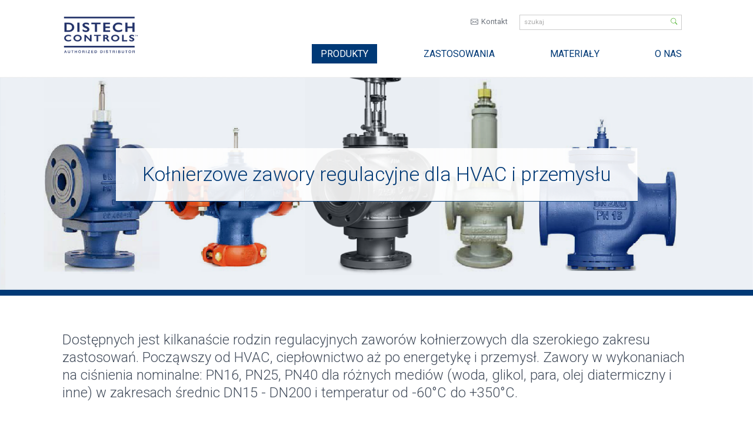

--- FILE ---
content_type: text/html; charset=utf-8
request_url: https://www.distech.pl/produkty/zawory-i-silowniki/kolnierzowe-zawory-regulacyjne-dla-hvac-i-przemyslu
body_size: 5553
content:
<!DOCTYPE html>
<html lang="pl">
<head>
<meta charset="utf-8">
<meta name="theme-color" content="#003976" />
<title>Kołnierzowe zawory regulacyjne dla HVAC i przemysłu - Distech - Inteligentne i całkowicie otwarte rozwiązania dla HVAC (ogrzewanie, wentylacja i klimatyzacja), oświetlenie, żaluzje, dostępu, CCTV, zarządzania energią i systemy sterowania budynkami</title>
<base href="https://www.distech.pl/">
<meta name="robots" content="index,follow">
<meta name="description" content="">
<meta name="generator" content="Contao Open Source CMS">
<meta name="viewport" content="width=device-width,initial-scale=1.0">
<link rel="stylesheet" href="assets/css/stylesheet.css,colorbox.min.css,swipe.min.css,animations-ie-fix....-68db215b.css"><script src="assets/js/jquery.min.js-2a5723c1.js"></script><link rel="preconnect" href="https://fonts.gstatic.com">
<link href="https://fonts.googleapis.com/css2?family=Roboto:ital,wght@0,200;0,300;0,400;0,500;0,700;1,400&display=swap&subset=latin-ext" rel="stylesheet">
<script src="//cdn.jsdelivr.net/npm/sweetalert2@11"></script>
</head>
<body id="top" itemscope itemtype="http://schema.org/WebPage">
<div id="wrapper">
<header id="header" class="sticky-top">
<div class="inside container row">
<div class="col-12 col-md-3">
<figure id="logo"><a href="./" rel="nofollow" title="Powrót na stronę główną"><img src="files/distech/logo/distech-controls.svg"  alt=""></a></figure></div>
<div class="col-12 col-md-9">
<!-- indexer::stop -->
<div class="searchbox">
<form action="szukaj" method="get" enctype="application/x-www-form-urlencoded">
<span class="kontakt bi-envelope"><a href="kontakt" title="Kontakt" class="nomenu">Kontakt</a></span><input type="text" name="keywords" class="text" value="" placeholder="szukaj"><button type="submit" class="submit"><i class="bi-search"></i></button>
</form>
</div>
<!-- indexer::continue -->
<!-- indexer::stop -->
<nav class="mod_navigation block" id="mainNav" itemscope itemtype="http://schema.org/SiteNavigationElement">
<a href="produkty/zawory-i-silowniki/kolnierzowe-zawory-regulacyjne-dla-hvac-i-przemyslu#skipNavigation2" class="invisible">Pomiń nawigacje</a>
<ul class="level_1">
<li class="first"><a href="./" title="Strona główna" class="first" itemprop="url"><span itemprop="name">Strona główna</span></a></li>
<li class="submenu trail nomenu"><a href="produkty" title="Produkty" class="submenu trail nomenu" aria-haspopup="true" itemprop="url"><span itemprop="name">Produkty</span></a>
<ul class="level_2">
<li class="first"><a href="produkty/automatyka-pomieszczen" title="Automatyka pomieszczeń" class="first" itemprop="url"><span itemprop="name">Automatyka pomieszczeń</span></a></li>
<li><a href="produkty/automatyka-urzadzen-i-systemow-budynkowych" title="Automatyka urządzeń i systemów budynkowych" itemprop="url"><span itemprop="name">Automatyka urządzeń i systemów budynkowych</span></a></li>
<li><a href="produkty/czujniki-pomieszczeniowe-i-interfejsy-uzytkownika" title="Czujniki pomieszczeniowe i interfejsy użytkownika" itemprop="url"><span itemprop="name">Czujniki pomieszczeniowe i interfejsy użytkownika</span></a></li>
<li><a href="produkty/oprogramowanie-i-aplikacje" title="Oprogramowanie i aplikacje" itemprop="url"><span itemprop="name">Oprogramowanie i aplikacje</span></a></li>
<li><a href="produkty/systemy-zarzadzania-budynkami-bms" title="Systemy zarządzania budynkami BMS" itemprop="url"><span itemprop="name">Systemy zarządzania budynkami BMS</span></a></li>
<li><a href="produkty/automatyka-pomieszczen" title="Urządzenia pomieszczeniowe" itemprop="url"><span itemprop="name">Urządzenia pomieszczeniowe</span></a></li>
<li><a href="produkty/automatyka-urzadzen-i-systemow-budynkowych" title="Sterowniki BACnet IP" itemprop="url"><span itemprop="name">Sterowniki BACnet IP</span></a></li>
<li><a href="produkty/sterowniki-bacnet-ms-tp-i-lon" title="Sterowniki BACnet MS/TP i LON" itemprop="url"><span itemprop="name">Sterowniki BACnet MS/TP i LON</span></a></li>
<li><a href="produkty/oprogramowanie-narzedziowe" title="Oprogramowanie narzędziowe" itemprop="url"><span itemprop="name">Oprogramowanie narzędziowe</span></a></li>
<li class="trail"><a href="produkty/zawory-i-silowniki" title="Zawory i siłowniki" class="trail" itemprop="url"><span itemprop="name">Zawory i siłowniki</span></a></li>
<li class="last"><a href="produkty/pozostale-urzadzenia-obiektowe" title="Pozostałe urządzenia obiektowe" class="last" itemprop="url"><span itemprop="name">Pozostałe urządzenia obiektowe</span></a></li>
</ul>
</li>
<li class="submenu nomenu"><a href="zastosowania" title="Zastosowania" class="submenu nomenu" aria-haspopup="true" itemprop="url"><span itemprop="name">Zastosowania</span></a>
<ul class="level_2">
<li class="first"><a href="rozwiazania/budynki-biurowe-i-komercyjne" title="Budynki biurowe i komercyjne" class="first" itemprop="url"><span itemprop="name">Budynki biurowe i komercyjne</span></a></li>
<li><a href="rozwiazania/hotele" title="Hotele" itemprop="url"><span itemprop="name">Hotele</span></a></li>
<li><a href="rozwiazania/placowki-ochrony-zdrowia" title="Placówki ochrony zdrowia" itemprop="url"><span itemprop="name">Placówki ochrony zdrowia</span></a></li>
<li><a href="rozwiazania/szkoly-i-uniwersytety" title="Szkoły i uniwersytety" itemprop="url"><span itemprop="name">Szkoły i uniwersytety</span></a></li>
<li class="last"><a href="rozwiazania/centra-danych" title="Centra Danych i obiekty o szczególnym zastosowaniu" class="last" itemprop="url"><span itemprop="name">Centra Danych</span></a></li>
</ul>
</li>
<li class="submenu nomenu"><a href="materialy" title="Materiały" class="submenu nomenu" aria-haspopup="true" itemprop="url"><span itemprop="name">Materiały</span></a>
<ul class="level_2">
<li class="first"><a href="materialy/zrealizowane-obiekty" title="Zrealizowane obiekty" class="first" itemprop="url"><span itemprop="name">Zrealizowane obiekty</span></a></li>
<li><a href="materialy/centrum-zasobow" title="Centrum Zasobów" itemprop="url"><span itemprop="name">Centrum Zasobów</span></a></li>
<li><a href="materialy/dokumenty-owh-rodo-wg-i-inne" title="Dokumenty &#40;OWH, RODO, WG i inne&#41;" itemprop="url"><span itemprop="name">Dokumenty &#40;OWH, RODO, WG i inne&#41;</span></a></li>
<li class="nomenu last"><a href="materialy/materialy-szkoleniowe" title="Filmy i materiały szkoleniowe" class="nomenu last" itemprop="url"><span itemprop="name">Filmy i materiały szkoleniowe</span></a></li>
</ul>
</li>
<li class="last"><a href="o-nas" title="O nas" class="last" itemprop="url"><span itemprop="name">O nas</span></a></li>
</ul>
<a id="skipNavigation2" class="invisible">&nbsp;</a>
</nav>
<!-- indexer::continue -->
</div>            </div>
</header>
<div id="container" class="">
<main id="main" class="">
<div class="inside">
<div class="mod_article block row animatedParent" id="article-126">
<div class="ce_heroimage block align-center">
<div class="backstretch heroimage-wrapper" style="background-image:url('files/distech/produkty/zawory_i_silowniki/kolnierzowe_zawody_regulacyjne/Zawory%20ko%C5%82nierzowe%20Controlli.png'); background-color:#ffffff">
<div class="heroimage-background-overlay" data-opacity="0">
<div style="z-index: 10" class="heroimage-content-box animated fadeInUpShort">
<div class="lead heroimage-text-box">
<h1>Kołnierzowe zawory regulacyjne dla HVAC i przemysłu</h1>            </div>
</div>
</div>
</div>
</div>
</div>
<div class="mod_article block animatedParent" id="article-88">
<div class="container row ">
<div class="ce_text block">
<h2>Dostępnych jest kilkanaście rodzin regulacyjnych zaworów kołnierzowych dla szerokiego zakresu zastosowań. Począwszy od HVAC, ciepłownictwo aż po energetykę i przemysł. Zawory w wykonaniach na ciśnienia nominalne: PN16, PN25, PN40 dla różnych mediów (woda, glikol, para, olej diatermiczny i inne) w zakresach średnic DN15 - DN200 i temperatur od -60°C do +350°C. &nbsp;</h2>
<p>Przegląd podstawowych parametrów i cech dostępnych serii zaworów prezentuje tabela. (Zielone symbole serii to linki do informaji szczegółowych)</p>
<table style="width: 100%; height: 315px;">
<tbody>
<tr style="height: 33px;">
<th style="width: 12.1515%; height: 33px;">2-portowe (przelotowe)</th>
<th style="width: 19.0361%; height: 33px;">3-portowe (mieszające/rozdzielające)</th>
<th style="width: 4.99139%; height: 33px;">Kv [m3/h]</th>
<th style="width: 4.44062%; height: 33px;">Dn [mm]</th>
<th style="width: 6.09294%; height: 33px;">&nbsp;</th>
<th style="width: 4.16523%; height: 33px;">PN [bar]</th>
<th style="width: 5.12909%; height: 33px;">Temp. [°C]</th>
<th style="width: 15.043%; height: 33px;">Max ciśnienie różnicowe [bar]</th>
<th style="width: 8.22719%; height: 33px;">Siłownik</th>
<th style="width: 11.3941%; height: 33px;">Szczelność zamknięcia</th>
</tr>
<tr style="height: 33px;">
<td style="width: 12.1515%; height: 33px;" align="left" valign="bottom" height="19"><a href="produkt/zawory-regulacyjne-serii-vsb-vmb-i-ich-wersje-kolnierzowe">VSB…F</a></td>
<td style="width: 19.0361%; height: 33px;" align="left" valign="bottom"><a href="produkt/zawory-regulacyjne-serii-vsb-vmb-i-ich-wersje-kolnierzowe">VMB…F</a></td>
<td style="width: 4.99139%; height: 33px;" align="center" valign="bottom">6,3-40</td>
<td style="width: 4.44062%; height: 33px;" align="center" valign="bottom">20-50</td>
<td style="width: 6.09294%; height: 33px;" align="center" valign="bottom">&nbsp;</td>
<td style="width: 4.16523%; height: 33px;" align="center" valign="bottom">16</td>
<td style="width: 5.12909%; height: 33px;" align="center" valign="bottom">-10-150</td>
<td style="width: 15.043%; height: 33px;" align="center" valign="bottom">0,6-15,6</td>
<td style="width: 8.22719%; height: 33px;" align="center" valign="bottom">MVB, MVE, MVH</td>
<td style="width: 11.3941%; height: 33px;" align="center" valign="bottom">0,03% Kvs</td>
</tr>
<tr style="height: 18px;">
<td style="width: 12.1515%; height: 18px;" align="left" valign="bottom" height="19"><a href="produkt/zawory-kolnierzowe-2fgb-i-3fgb-pn25">2FGB…</a></td>
<td style="width: 19.0361%; height: 18px;" align="left" valign="bottom"><a href="produkt/zawory-kolnierzowe-2fgb-i-3fgb-pn25">3FGB…</a></td>
<td style="width: 4.99139%; height: 18px;" align="center" valign="bottom">4-300</td>
<td style="width: 4.44062%; height: 18px;" align="center" valign="bottom">25-150</td>
<td style="width: 6.09294%; height: 18px;" align="center" valign="bottom">&nbsp;</td>
<td style="width: 4.16523%; height: 18px;" align="center" valign="bottom">16</td>
<td style="width: 5.12909%; height: 18px;" align="center" valign="bottom">-10-150</td>
<td style="width: 15.043%; height: 18px;" align="center" valign="bottom">0,3-15,9*</td>
<td style="width: 8.22719%; height: 18px;" align="center" valign="bottom">MVE, MVH</td>
<td style="width: 11.3941%; height: 18px;" align="center" valign="bottom">0,03% Kvs</td>
</tr>
<tr style="height: 18px;">
<td style="width: 12.1515%; height: 18px;" align="left" valign="bottom" height="19"><a href="produkt/zawory-kolnierzowe-przelotowe-dla-wysokich-cisnien-i-temperatur">2FGA</a></td>
<td style="width: 19.0361%; height: 18px;" align="left" valign="bottom">&nbsp;</td>
<td style="width: 4.99139%; height: 18px;" align="center" valign="bottom">0,6-140</td>
<td style="width: 4.44062%; height: 18px;" align="center" valign="bottom">15-100</td>
<td style="width: 6.09294%; height: 18px;" align="center" valign="bottom">&nbsp;</td>
<td style="width: 4.16523%; height: 18px;" align="center" valign="bottom">16</td>
<td style="width: 5.12909%; height: 18px;" align="center" valign="bottom">-10-200</td>
<td style="width: 15.043%; height: 18px;" align="center" valign="bottom">0,6-16*</td>
<td style="width: 8.22719%; height: 18px;" align="center" valign="bottom">MVE, MVH</td>
<td style="width: 11.3941%; height: 18px;" align="center" valign="bottom">0,02% Kvs</td>
</tr>
<tr style="height: 18px;">
<td style="width: 12.1515%; height: 18px;" align="left" valign="bottom" height="19"><a href="produkt/zawory-kolnierzowe-2fgb-l-i-3fgb-l">2FGB…L</a></td>
<td style="width: 19.0361%; height: 18px;" align="left" valign="bottom"><a href="produkt/zawory-kolnierzowe-2fgb-l-i-3fgb-l">3FGB…L</a></td>
<td style="width: 4.99139%; height: 18px;" align="center" valign="bottom">63-300</td>
<td style="width: 4.44062%; height: 18px;" align="center" valign="bottom">65-150</td>
<td style="width: 6.09294%; height: 18px;" align="center" valign="bottom">&nbsp;</td>
<td style="width: 4.16523%; height: 18px;" align="center" valign="bottom">16</td>
<td style="width: 5.12909%; height: 18px;" align="center" valign="bottom">-10-150</td>
<td style="width: 15.043%; height: 18px;" align="center" valign="bottom">0,3-7,1*</td>
<td style="width: 8.22719%; height: 18px;" align="center" valign="bottom">MVE, MVH</td>
<td style="width: 11.3941%; height: 18px;" align="center" valign="bottom">0% Kvs</td>
</tr>
<tr style="height: 18px;">
<td style="width: 12.1515%; height: 18px;" align="left" valign="bottom" height="19"><a href="produkt/zawory-kolnierzowe-przelotowe-dla-wysokich-cisnien-i-temperatur">2FSA</a></td>
<td style="width: 19.0361%; height: 18px;" align="left" valign="bottom">&nbsp;</td>
<td style="width: 4.99139%; height: 18px;" align="center" valign="bottom">4-63</td>
<td style="width: 4.44062%; height: 18px;" align="center" valign="bottom">25-65</td>
<td style="width: 6.09294%; height: 18px;" align="center" valign="bottom">&nbsp;</td>
<td style="width: 4.16523%; height: 18px;" align="center" valign="bottom">25</td>
<td style="width: 5.12909%; height: 18px;" align="center" valign="bottom">-10-230</td>
<td style="width: 15.043%; height: 18px;" align="center" valign="bottom">0,5-30 *</td>
<td style="width: 8.22719%; height: 18px;" align="center" valign="bottom">MVE, MVH</td>
<td style="width: 11.3941%; height: 18px;" align="center" valign="bottom">0,02% Kvs</td>
</tr>
<tr style="height: 18px;">
<td style="width: 12.1515%; height: 18px;" align="left" valign="bottom" height="19"><a href="produkt/zawory-kolnierzowe-przelotowe-dla-wysokich-cisnien-i-temperatur">2FAA</a></td>
<td style="width: 19.0361%; height: 18px;" align="left" valign="bottom"><a href="produkt/zawory-kolnierzowe-3-portowe-dla-wysokich-cisnien-i-temperatur">3FAA</a></td>
<td style="width: 4.99139%; height: 18px;" align="center" valign="bottom">1,6-110</td>
<td style="width: 4.44062%; height: 18px;" align="center" valign="bottom">15-80</td>
<td style="width: 6.09294%; height: 18px;" align="center" valign="bottom">&nbsp;</td>
<td style="width: 4.16523%; height: 18px;" align="center" valign="bottom">40</td>
<td style="width: 5.12909%; height: 18px;" align="center" valign="bottom">-10-230</td>
<td style="width: 15.043%; height: 18px;" align="center" valign="bottom">0,7-30 *</td>
<td style="width: 8.22719%; height: 18px;" align="center" valign="bottom">MVE, MVH</td>
<td style="width: 11.3941%; height: 18px;" align="center" valign="bottom">0,02% Kvs</td>
</tr>
<tr style="height: 18px;">
<td style="width: 12.1515%; height: 18px;" align="left" valign="bottom" height="19"><a href="produkt/zawory-kolnierzowe-przelotowe-dla-wysokich-cisnien-i-temperatur">2FAA…P.</a></td>
<td style="width: 19.0361%; height: 18px;" align="left" valign="bottom"><a href="produkt/zawory-kolnierzowe-3-portowe-dla-wysokich-cisnien-i-temperatur">3FAA...P</a></td>
<td style="width: 4.99139%; height: 18px;" align="center" valign="bottom">1,6-110</td>
<td style="width: 4.44062%; height: 18px;" align="center" valign="bottom">15-80</td>
<td style="width: 6.09294%; height: 18px;" align="center" valign="bottom">&nbsp;</td>
<td style="width: 4.16523%; height: 18px;" align="center" valign="bottom">40</td>
<td style="width: 5.12909%; height: 18px;" align="center" valign="bottom">-20-350</td>
<td style="width: 15.043%; height: 18px;" align="center" valign="bottom">0,7-30 *</td>
<td style="width: 8.22719%; height: 18px;" align="center" valign="bottom">MVE, MVH</td>
<td style="width: 11.3941%; height: 18px;" align="center" valign="bottom">0,03% Kvs</td>
</tr>
<tr style="height: 18px;">
<td style="width: 12.1515%; height: 18px;" align="left" valign="bottom" height="19"><a href="produkt/zawory-kolnierzowe-2fgb-i-3fgb-pn25">2FGB…</a></td>
<td style="width: 19.0361%; height: 18px;" align="left" valign="bottom"><a href="produkt/zawory-kolnierzowe-2fgb-i-3fgb-pn25">3FGB</a></td>
<td style="width: 4.99139%; height: 18px;" align="center" valign="bottom">63-300</td>
<td style="width: 4.44062%; height: 18px;" align="center" valign="bottom">65-150</td>
<td style="width: 6.09294%; height: 18px;" align="center" valign="bottom">&nbsp;</td>
<td style="width: 4.16523%; height: 18px;" align="center" valign="bottom">16</td>
<td style="width: 5.12909%; height: 18px;" align="center" valign="bottom">-10-150</td>
<td style="width: 15.043%; height: 18px;" align="center" valign="bottom">2,1-16*</td>
<td style="width: 8.22719%; height: 18px;" align="center" valign="bottom">MVE, MVH</td>
<td style="width: 11.3941%; height: 18px;" align="center" valign="bottom">0,03% Kvs</td>
</tr>
<tr style="height: 18px;">
<td style="width: 12.1515%; height: 18px;" align="left" valign="bottom" height="19"><a href="produkt/przelotowe-zawory-odciazone-serii-2f-b-2fsa-b-2faa-b">2FSA….B</a></td>
<td style="width: 19.0361%; height: 18px;" align="left" valign="bottom">&nbsp;</td>
<td style="width: 4.99139%; height: 18px;" align="center" valign="bottom">4-100</td>
<td style="width: 4.44062%; height: 18px;" align="center" valign="bottom">25-80</td>
<td style="width: 6.09294%; height: 18px;" align="center" valign="bottom">&nbsp;</td>
<td style="width: 4.16523%; height: 18px;" align="center" valign="bottom">25</td>
<td style="width: 5.12909%; height: 18px;" align="center" valign="bottom">-10-230</td>
<td style="width: 15.043%; height: 18px;" align="center" valign="bottom">8,3-25*</td>
<td style="width: 8.22719%; height: 18px;" align="center" valign="bottom">MVE, MVH</td>
<td style="width: 11.3941%; height: 18px;" align="center" valign="bottom">0,02% Kvs</td>
</tr>
<tr style="height: 18px;">
<td style="width: 12.1515%; height: 18px;" align="left" valign="bottom" height="19"><a href="produkt/przelotowe-zawory-odciazone-serii-2f-b-2fsa-b-2faa-b">2FAA…B</a></td>
<td style="width: 19.0361%; height: 18px;" align="left" valign="bottom">&nbsp;</td>
<td style="width: 4.99139%; height: 18px;" align="center" valign="bottom">10-200</td>
<td style="width: 4.44062%; height: 18px;" align="center" valign="bottom">20-125</td>
<td style="width: 6.09294%; height: 18px;" align="center" valign="bottom">&nbsp;</td>
<td style="width: 4.16523%; height: 18px;" align="center" valign="bottom">40</td>
<td style="width: 5.12909%; height: 18px;" align="center" valign="bottom">-20-230</td>
<td style="width: 15.043%; height: 18px;" align="center" valign="bottom">4,2-30*</td>
<td style="width: 8.22719%; height: 18px;" align="center" valign="bottom">MVE, MVH</td>
<td style="width: 11.3941%; height: 18px;" align="center" valign="bottom">0,02% Kvs</td>
</tr>
<tr style="height: 18px;">
<td style="width: 12.1515%; height: 18px;" align="left" valign="bottom" height="19"><a href="produkt/przelotowe-zawory-z-podwojnym-gniazdem-dn150-i-200">2FAA150B</a></td>
<td style="width: 19.0361%; height: 18px;" align="left" valign="bottom">&nbsp;</td>
<td style="width: 4.99139%; height: 18px;" align="center" valign="bottom">300</td>
<td style="width: 4.44062%; height: 18px;" align="center" valign="bottom">150</td>
<td style="width: 6.09294%; height: 18px;" align="center" valign="bottom">&nbsp;</td>
<td style="width: 4.16523%; height: 18px;" align="center" valign="bottom">40</td>
<td style="width: 5.12909%; height: 18px;" align="center" valign="bottom">-10-230</td>
<td style="width: 15.043%; height: 18px;" align="center" valign="bottom">2,9-25</td>
<td style="width: 8.22719%; height: 18px;" align="center" valign="bottom">MVE, MVH</td>
<td style="width: 11.3941%; height: 18px;" align="center" valign="bottom">0,12% Kvs</td>
</tr>
<tr style="height: 18px;">
<td style="width: 12.1515%; height: 18px;" align="left" valign="bottom" height="19"><a href="produkt/przelotowe-zawory-z-podwojnym-gniazdem-dn150-i-200">2FGA200B</a></td>
<td style="width: 19.0361%; height: 18px;" align="left" valign="bottom">&nbsp;</td>
<td style="width: 4.99139%; height: 18px;" align="center" valign="bottom">500</td>
<td style="width: 4.44062%; height: 18px;" align="center" valign="bottom">200</td>
<td style="width: 6.09294%; height: 18px;" align="center" valign="bottom">&nbsp;</td>
<td style="width: 4.16523%; height: 18px;" align="center" valign="bottom">16</td>
<td style="width: 5.12909%; height: 18px;" align="center" valign="bottom">-10-200</td>
<td style="width: 15.043%; height: 18px;" align="center" valign="bottom">3,7-16</td>
<td style="width: 8.22719%; height: 18px;" align="center" valign="bottom">MVE, MVH</td>
<td style="width: 11.3941%; height: 18px;" align="center" valign="bottom">0,12% Kvs</td>
</tr>
<tr style="height: 18px;">
<td style="width: 12.1515%; height: 18px;" align="left" valign="bottom" height="19"><a href="produkt/zawory-serii-fia">2FIA</a></td>
<td style="width: 19.0361%; height: 18px;" align="left" valign="bottom"><a href="produkt/zawory-serii-3fia">3FIA</a></td>
<td style="width: 4.99139%; height: 18px;" align="center" valign="bottom">3,5-91</td>
<td style="width: 4.44062%; height: 18px;" align="center" valign="bottom">25-80</td>
<td style="width: 6.09294%; height: 18px;" align="center" valign="bottom">nierdzewne</td>
<td style="width: 4.16523%; height: 18px;" align="center" valign="bottom">40</td>
<td style="width: 5.12909%; height: 18px;" align="center" valign="bottom">-60-180</td>
<td style="width: 15.043%; height: 18px;" align="center" valign="bottom">4,3-27</td>
<td style="width: 8.22719%; height: 18px;" align="center" valign="bottom">MVE, MVH</td>
<td style="width: 11.3941%; height: 18px;" align="left" valign="bottom">&nbsp;</td>
</tr>
<tr style="height: 33px;">
<td style="width: 12.1515%; height: 33px;" align="left" valign="bottom" height="20"><a href="produkt/zawory-serii-fia">2FIA</a></td>
<td style="width: 19.0361%; height: 33px;" align="left" valign="bottom"><a href="produkt/zawory-serii-3fia">3FIA</a></td>
<td style="width: 4.99139%; height: 33px;" align="center" valign="bottom">138</td>
<td style="width: 4.44062%; height: 33px;" align="center" valign="bottom">65 i 100</td>
<td style="width: 6.09294%; height: 33px;" align="center" valign="bottom">nierdzewne</td>
<td style="width: 4.16523%; height: 33px;" align="center" valign="bottom">16</td>
<td style="width: 5.12909%; height: 33px;" align="center" valign="bottom">-60-180</td>
<td style="width: 15.043%; height: 33px;" align="center" valign="bottom">2,4</td>
<td style="width: 8.22719%; height: 33px;" align="center" valign="bottom">MVE, MVH</td>
<td style="width: 11.3941%; height: 33px;" align="left" valign="bottom">&nbsp;</td>
</tr>
</tbody>
</table>
<p>* Wartości zależne od wielkości zaworu i użytego siłownika (Szczegóły podano w tabeli w karcie katalogowej wybranego zaworu)</p>
<p>Niniejsza tabela ułatwia jedynie wybór serii zaworów. Bardziej szczegółowe parametry i zestawienie modeli danej serii zawarte są w katalogu. Pełne i wiążące informacje techniczne i materiałowe wraz z rysunkami zawierają karty katalogowe poszczególnych serii urządzeń.</p>
</div>
</div>
</div>
<div class="mod_article bg-gray block animatedParent" id="article-135">
<div class="container row ">
<div class="ce_image col-12 col-md-2 offset-md-2 rwd block">
<figure class="image_container">
<img src="files/distech/katalogi/CONTROLLI%20Valves%20%26%20Actuators%20selection%20guide.png" width="350" height="500" alt="" itemprop="image">
</figure>
</div>
<div class="ce_text col-12 col-md-6 block">
<h2>Katalog produktów - Zawory, siłowniki i akcesoria</h2>
<p>Zawiera informacje o nowych produktach, przegląd wszystkich grup produktów, podstawowe parametry, tabele doboru, dostępne wielkości, akcesoria, tabele zamienników wycofanych urządzeń Controlli - zgodność z nowymi produktami, tabele zamienników i łączników do urządzeń wybranych producentów.</p>
<p><a class="btn btn-lg btn-distech" href="files/distech/materialy/do_pobrania/Controlli/karty_katalogowe_i_karty_specyfikacji_technicznych_produktow/Katalog%20Zawory%20i%20Si%C5%82owniki%20Controlli%202021-PL%20.pdf" target="_blank" rel="noopener">Pobierz katalog »</a></p>
<p>&nbsp;</p>
</div>
</div>
</div>
</div>
</main>
</div>
<footer id="footer">
<div class="inside container row">
<!-- indexer::stop -->
<nav class="mod_navigation col-md block" itemscope itemtype="http://schema.org/SiteNavigationElement">
<h3>Produkty</h3>
<a href="produkty/zawory-i-silowniki/kolnierzowe-zawory-regulacyjne-dla-hvac-i-przemyslu#skipNavigation6" class="invisible">Pomiń nawigacje</a>
<ul class="level_1">
<li class="first"><a href="produkty/automatyka-pomieszczen" title="Automatyka pomieszczeń" class="first" itemprop="url"><span itemprop="name">Automatyka pomieszczeń</span></a></li>
<li><a href="produkty/automatyka-urzadzen-i-systemow-budynkowych" title="Automatyka urządzeń i systemów budynkowych" itemprop="url"><span itemprop="name">Automatyka urządzeń i systemów budynkowych</span></a></li>
<li><a href="produkty/czujniki-pomieszczeniowe-i-interfejsy-uzytkownika" title="Czujniki pomieszczeniowe i interfejsy użytkownika" itemprop="url"><span itemprop="name">Czujniki pomieszczeniowe i interfejsy użytkownika</span></a></li>
<li><a href="produkty/oprogramowanie-i-aplikacje" title="Oprogramowanie i aplikacje" itemprop="url"><span itemprop="name">Oprogramowanie i aplikacje</span></a></li>
<li><a href="produkty/systemy-zarzadzania-budynkami-bms" title="Systemy zarządzania budynkami BMS" itemprop="url"><span itemprop="name">Systemy zarządzania budynkami BMS</span></a></li>
<li><a href="produkty/automatyka-pomieszczen" title="Urządzenia pomieszczeniowe" itemprop="url"><span itemprop="name">Urządzenia pomieszczeniowe</span></a></li>
<li><a href="produkty/automatyka-urzadzen-i-systemow-budynkowych" title="Sterowniki BACnet IP" itemprop="url"><span itemprop="name">Sterowniki BACnet IP</span></a></li>
<li><a href="produkty/sterowniki-bacnet-ms-tp-i-lon" title="Sterowniki BACnet MS/TP i LON" itemprop="url"><span itemprop="name">Sterowniki BACnet MS/TP i LON</span></a></li>
<li><a href="produkty/oprogramowanie-narzedziowe" title="Oprogramowanie narzędziowe" itemprop="url"><span itemprop="name">Oprogramowanie narzędziowe</span></a></li>
<li class="trail"><a href="produkty/zawory-i-silowniki" title="Zawory i siłowniki" class="trail" itemprop="url"><span itemprop="name">Zawory i siłowniki</span></a></li>
<li class="last"><a href="produkty/pozostale-urzadzenia-obiektowe" title="Pozostałe urządzenia obiektowe" class="last" itemprop="url"><span itemprop="name">Pozostałe urządzenia obiektowe</span></a></li>
</ul>
<a id="skipNavigation6" class="invisible">&nbsp;</a>
</nav>
<!-- indexer::continue -->
<!-- indexer::stop -->
<nav class="mod_navigation col-md block" itemscope itemtype="http://schema.org/SiteNavigationElement">
<h3>Zastosowania</h3>
<a href="produkty/zawory-i-silowniki/kolnierzowe-zawory-regulacyjne-dla-hvac-i-przemyslu#skipNavigation7" class="invisible">Pomiń nawigacje</a>
<ul class="level_1">
<li class="first"><a href="rozwiazania/budynki-biurowe-i-komercyjne" title="Budynki biurowe i komercyjne" class="first" itemprop="url"><span itemprop="name">Budynki biurowe i komercyjne</span></a></li>
<li><a href="rozwiazania/hotele" title="Hotele" itemprop="url"><span itemprop="name">Hotele</span></a></li>
<li><a href="rozwiazania/placowki-ochrony-zdrowia" title="Placówki ochrony zdrowia" itemprop="url"><span itemprop="name">Placówki ochrony zdrowia</span></a></li>
<li><a href="rozwiazania/szkoly-i-uniwersytety" title="Szkoły i uniwersytety" itemprop="url"><span itemprop="name">Szkoły i uniwersytety</span></a></li>
<li class="last"><a href="rozwiazania/centra-danych" title="Centra Danych i obiekty o szczególnym zastosowaniu" class="last" itemprop="url"><span itemprop="name">Centra Danych</span></a></li>
</ul>
<a id="skipNavigation7" class="invisible">&nbsp;</a>
</nav>
<!-- indexer::continue -->
<!-- indexer::stop -->
<nav class="mod_navigation col-md block" itemscope itemtype="http://schema.org/SiteNavigationElement">
<h3>Materiały</h3>
<a href="produkty/zawory-i-silowniki/kolnierzowe-zawory-regulacyjne-dla-hvac-i-przemyslu#skipNavigation8" class="invisible">Pomiń nawigacje</a>
<ul class="level_1">
<li class="first"><a href="materialy/zrealizowane-obiekty" title="Zrealizowane obiekty" class="first" itemprop="url"><span itemprop="name">Zrealizowane obiekty</span></a></li>
<li><a href="materialy/centrum-zasobow" title="Centrum Zasobów" itemprop="url"><span itemprop="name">Centrum Zasobów</span></a></li>
<li><a href="materialy/dokumenty-owh-rodo-wg-i-inne" title="Dokumenty &#40;OWH, RODO, WG i inne&#41;" itemprop="url"><span itemprop="name">Dokumenty &#40;OWH, RODO, WG i inne&#41;</span></a></li>
<li class="nomenu last"><a href="materialy/materialy-szkoleniowe" title="Filmy i materiały szkoleniowe" class="nomenu last" itemprop="url"><span itemprop="name">Filmy i materiały szkoleniowe</span></a></li>
</ul>
<a id="skipNavigation8" class="invisible">&nbsp;</a>
</nav>
<!-- indexer::continue -->
<!-- indexer::stop -->
<nav class="mod_customnav col-md-2 block" itemscope itemtype="http://schema.org/SiteNavigationElement">
<h3>O nas</h3>
<a href="produkty/zawory-i-silowniki/kolnierzowe-zawory-regulacyjne-dla-hvac-i-przemyslu#skipNavigation9" class="invisible">Pomiń nawigacje</a>
<ul class="level_1">
<li class="first"><a href="o-nas" title="O nas" class="first" itemprop="url"><span itemprop="name">O nas</span></a></li>
<li class="nomenu last"><a href="kontakt" title="Kontakt" class="nomenu last" itemprop="url"><span itemprop="name">Kontakt</span></a></li>
</ul>
<a id="skipNavigation9" class="invisible">&nbsp;</a>
</nav>
<!-- indexer::continue -->
<div class="col-md text-small">
<img src="assets/images/8/distech-controls-white-d8205587.svg"  width="120" height="65" alt=""><br><br>
<h3>Distech Contols Poland Sp. z o.o.</h3>
<p>ul. Parkowa 25 (lok.50), 51-616 Wrocław<br><a href="https://www.google.com/maps/place/Distech+Controls+Poland+Sp.+z+o.o./@51.1132427,17.0723236,17z/data=!3m1!4b1!4m5!3m4!1s0x470fe7fd5d17ff6f:0xfb0f0d21e1f4d60!8m2!3d51.1132394!4d17.0745123" target="_blank"><i class="bi-geo-alt-fill"></i> mapa dojazdu</a></p>
<p><i class="bi-telephone-fill"></i> tel. (+48) 71 319 83 42<br><i class="bi-telephone"></i> tel. (+48) 71 345  64 23</p>
<p><a href="&#109;&#97;&#105;&#108;&#116;&#111;&#58;&#98;&#x69;&#117;&#x72;&#111;&#x40;&#100;&#x69;&#115;&#x74;&#101;&#x63;&#104;&#x2E;&#112;&#x6C;" class="email">&#98;&#x69;&#117;&#x72;&#111;&#x40;&#100;&#x69;&#115;&#x74;&#101;&#x63;&#104;&#x2E;&#112;&#x6C;</a></p>
</div>            </div>
</footer>
</div>
<div class="custom">
<div id="bottom">
<div class="inside">
<!-- indexer::stop --><div class="container row"><div class="col-12 col-sm-6">Distech Controls Poland © 2021</div><!--<div class="col-12 col-sm-6 text-right">Projekt i wykonanie: <a href="http://recode.pl">recode.pl</a></div>--></div><!-- indexer::continue -->  </div>
</div>
</div>
<script src="assets/colorbox/js/colorbox.min.js?v=1.6.6"></script>
<script>jQuery(function($){$('a[data-lightbox]').map(function(){$(this).colorbox({loop:!1,rel:$(this).attr('data-lightbox'),maxWidth:'95%',maxHeight:'95%'})})})</script>
<script src="assets/swipe/js/swipe.min.js?v=2.2.0"></script>
<script>(function(){var e=document.querySelectorAll('.content-slider, .slider-control'),c,i;for(i=0;i<e.length;i+=2){c=e[i].getAttribute('data-config').split(',');new Swipe(e[i],{'auto':parseInt(c[0]),'speed':parseInt(c[1]),'startSlide':parseInt(c[2]),'continuous':parseInt(c[3]),'menu':e[i+1]})}})()</script>
<script src="files/layout/js/jquery-3.6.0.min.js?v=bd8438ad"></script><script src="files/layout/js/bootstrap.bundle.min.js?v=44b33f8e"></script><script src="files/layout/js/jquery.backstretch.js?v=2af73c67"></script><script src="files/layout/js/jquery.slicknav.min.js?v=77c85bcf"></script><script src="files/layout/js/css3-animate-it.js?v=cedb3068"></script><script src="files/layout/js/scripts.js?v=cc40d6bd"></script><script type="application/ld+json">{"@context":{"contao":"https:\/\/schema.contao.org\/"},"@type":"contao:Page","contao:title":"Ko\u0142nierzowe zawory regulacyjne dla HVAC i przemys\u0142u","contao:pageId":45,"contao:noSearch":false,"contao:protected":false,"contao:groups":[],"contao:fePreview":false}</script></body>
</html>

--- FILE ---
content_type: image/svg+xml
request_url: https://www.distech.pl/files/distech/logo/distech-controls.svg
body_size: 4794
content:
<?xml version="1.0" encoding="utf-8"?>
<!-- Generator: Adobe Illustrator 27.8.1, SVG Export Plug-In . SVG Version: 6.00 Build 0)  -->
<svg version="1.1" id="Layer_1" xmlns="http://www.w3.org/2000/svg" xmlns:xlink="http://www.w3.org/1999/xlink" x="0px" y="0px"
	 viewBox="0 0 562 306" style="enable-background:new 0 0 562 306;" xml:space="preserve">
<style type="text/css">
	.st0{fill:#223269;stroke:#223269;stroke-width:1.7008;stroke-miterlimit:10;}
	.st1{fill:#223269;}
</style>
<g>
	<path class="st0" d="M44.46,147.31c3.04,0,6.02,0.3,8.93,0.89c2.91,0.6,6.06,1.61,9.43,3.04v8.41c-3.3-1.63-6.34-2.81-9.14-3.54
		s-5.72-1.09-8.76-1.09c-3.81,0-7.24,0.68-10.31,2.04c-3.07,1.36-5.45,3.27-7.15,5.74c-1.7,2.47-2.55,5.22-2.55,8.24
		c0,3.09,0.84,5.86,2.53,8.31s4.06,4.34,7.13,5.68s6.52,2,10.35,2c2.94,0,5.74-0.36,8.41-1.09s6.04-2.04,10.1-3.94v8.41
		c-3.48,1.57-6.67,2.68-9.58,3.34c-2.91,0.66-6.31,0.99-10.19,0.99c-5.65,0-10.69-0.97-15.14-2.91s-7.94-4.74-10.48-8.39
		s-3.81-7.65-3.81-12c0-4.66,1.31-8.84,3.93-12.54c2.62-3.71,6.22-6.56,10.81-8.57C33.55,148.32,38.72,147.31,44.46,147.31z"/>
	<path class="st0" d="M111.73,147.31c5.54,0,10.53,0.99,14.97,2.96c4.43,1.97,7.96,4.82,10.6,8.54c2.63,3.72,3.95,7.79,3.95,12.23
		c0,4.33-1.29,8.33-3.85,12.03c-2.57,3.7-6.09,6.56-10.58,8.6c-4.48,2.04-9.54,3.06-15.16,3.06c-5.54,0-10.58-1.04-15.12-3.11
		s-8.07-4.92-10.6-8.55s-3.79-7.64-3.79-12.03c0-4.24,1.26-8.22,3.79-11.95s6.02-6.62,10.46-8.69S105.96,147.31,111.73,147.31z
		 M92.84,171.04c0,3.07,0.81,5.83,2.41,8.27c1.61,2.45,3.85,4.35,6.73,5.69c2.87,1.35,6.13,2.02,9.75,2.02
		c5.49,0,10.01-1.49,13.55-4.47s5.31-6.82,5.31-11.52c0-3.07-0.8-5.83-2.4-8.29c-1.6-2.46-3.85-4.36-6.74-5.71
		c-2.9-1.35-6.17-2.02-9.79-2.02c-3.63,0-6.89,0.68-9.79,2.04s-5.13,3.25-6.69,5.69C93.62,165.19,92.84,167.95,92.84,171.04z"/>
	<path class="st0" d="M171.8,147.91l31.81,32.27v-32.27h10.12v46.23h-8.89l-32-32.8v32.8h-10.12v-46.23H171.8z"/>
	<path class="st0" d="M281.69,147.91v6.98h-19.01v39.25h-10.35v-39.25h-19.01v-6.98H281.69z"/>
	<path class="st0" d="M320.59,147.91c5.03,0,9.13,1.2,12.3,3.61c3.17,2.41,4.75,5.54,4.75,9.4c0,2.63-0.79,4.92-2.36,6.87
		c-1.57,1.95-3.9,3.49-6.99,4.62c1.71,0.79,3.23,1.88,4.56,3.24c1.33,1.37,2.98,3.67,4.94,6.92c3.27,5.6,5.7,9.46,7.28,11.58h-11.54
		c-0.79-1.01-1.87-2.64-3.22-4.87c-2.96-4.92-5.14-8.23-6.52-9.94s-2.71-2.92-3.99-3.64s-2.75-1.08-4.41-1.08h-3.76v19.53h-10.35
		v-46.23L320.59,147.91L320.59,147.91z M318.26,167.63c2.71,0,4.84-0.58,6.38-1.75c1.55-1.17,2.32-2.77,2.32-4.8
		c0-2.12-0.77-3.7-2.3-4.75s-3.72-1.57-6.55-1.57h-6.44v12.87L318.26,167.63L318.26,167.63z"/>
	<path class="st0" d="M388.75,147.31c5.54,0,10.53,0.99,14.97,2.96s7.97,4.82,10.6,8.54c2.63,3.72,3.95,7.79,3.95,12.23
		c0,4.33-1.28,8.33-3.85,12.03s-6.09,6.56-10.58,8.6c-4.48,2.04-9.54,3.06-15.16,3.06c-5.54,0-10.58-1.04-15.12-3.11
		s-8.07-4.92-10.6-8.55s-3.79-7.64-3.79-12.03c0-4.24,1.26-8.22,3.79-11.95s6.02-6.62,10.46-8.69
		C377.86,148.34,382.97,147.31,388.75,147.31z M369.85,171.04c0,3.07,0.8,5.83,2.41,8.27c1.61,2.45,3.85,4.35,6.73,5.69
		c2.87,1.35,6.12,2.02,9.75,2.02c5.49,0,10.01-1.49,13.55-4.47s5.31-6.82,5.31-11.52c0-3.07-0.8-5.83-2.4-8.29
		c-1.6-2.46-3.85-4.36-6.75-5.71s-6.17-2.02-9.79-2.02s-6.89,0.68-9.79,2.04s-5.13,3.25-6.69,5.69
		C370.63,165.19,369.85,167.95,369.85,171.04z"/>
	<path class="st0" d="M450.08,147.91v39.25h25.99v6.98h-36.33v-46.23H450.08z"/>
	<path class="st0" d="M510.45,147.31c5.21,0,10.23,1.12,15.06,3.38v7.94c-5.54-2.89-10.46-4.34-14.76-4.34
		c-2.61,0-4.64,0.44-6.11,1.31c-1.47,0.87-2.2,2.04-2.2,3.49c0,1.74,1.37,3.35,4.1,4.83c0.77,0.44,3.72,1.68,8.85,3.71
		c4.39,1.79,7.56,3.77,9.5,5.96c1.94,2.18,2.91,4.81,2.91,7.88c0,3.97-1.66,7.18-4.96,9.61c-3.31,2.44-7.59,3.66-12.86,3.66
		c-3.42,0-6.37-0.33-8.83-0.98s-5.23-1.77-8.3-3.36v-8.8c5.72,4.1,11.11,6.16,16.17,6.16c2.53,0,4.57-0.47,6.13-1.42
		s2.34-2.21,2.34-3.77c0-2.14-1.36-3.88-4.06-5.23c-2.25-1.06-5.15-2.33-8.7-3.81c-4.22-1.65-7.37-3.58-9.45-5.79
		c-2.08-2.21-3.12-4.77-3.12-7.68c0-3.88,1.67-6.98,5.02-9.28C500.53,148.47,504.95,147.31,510.45,147.31z"/>
</g>
<g>
	<path class="st0" d="M47.22,59.34c7.64,0,14.44,1.4,20.4,4.19c5.96,2.79,10.58,6.72,13.88,11.77c3.29,5.05,4.94,10.73,4.94,17.04
		c0,6.43-1.66,12.14-4.97,17.11s-8.02,8.83-14.12,11.56c-6.1,2.73-13.09,4.09-20.98,4.09h-29.9V59.34H47.22z M45.75,115.17
		c7.85,0,14.15-2.11,18.9-6.33s7.12-9.75,7.12-16.59c0-7.09-2.39-12.69-7.18-16.8c-4.78-4.11-11.22-6.17-19.32-6.17H30.66v45.89
		H45.75z"/>
	<path class="st0" d="M125.18,59.34v65.75h-14.19V59.34H125.18z"/>
	<path class="st0" d="M173.96,58.5c7.15,0,14.04,1.6,20.66,4.8v11.3c-7.61-4.11-14.35-6.17-20.24-6.17c-3.58,0-6.37,0.62-8.38,1.86
		c-2.02,1.24-3.02,2.89-3.02,4.97c0,2.48,1.88,4.77,5.62,6.87c1.05,0.63,5.1,2.39,12.14,5.27c6.03,2.54,10.37,5.37,13.04,8.47
		c2.66,3.11,4,6.84,4,11.2c0,5.65-2.27,10.21-6.81,13.67c-4.54,3.47-10.42,5.2-17.64,5.2c-4.7,0-8.74-0.46-12.12-1.39
		c-3.38-0.92-7.18-2.52-11.38-4.78v-12.52c7.85,5.84,15.25,8.75,22.19,8.75c3.47,0,6.27-0.67,8.41-2.02s3.21-3.14,3.21-5.37
		c0-3.04-1.86-5.52-5.57-7.44c-3.08-1.51-7.06-3.31-11.93-5.41c-5.78-2.35-10.1-5.1-12.96-8.24s-4.29-6.78-4.29-10.92
		c0-5.52,2.3-9.92,6.89-13.2C160.36,60.14,166.43,58.5,173.96,58.5z"/>
	<path class="st0" d="M279.94,59.34v9.93h-26.08v55.82h-14.2V69.28H213.6v-9.93L279.94,59.34L279.94,59.34z"/>
	<path class="st0" d="M349.18,59.34v9.93H315.9v17.27h31.86v9.93H315.9v18.69h34.01v9.93H301.7V59.34H349.18z"/>
	<path class="st0" d="M412.68,58.5c4.17,0,8.25,0.42,12.25,1.27c4,0.85,8.31,2.29,12.93,4.33v11.96c-4.52-2.32-8.7-4-12.54-5.04
		s-7.84-1.55-12.01-1.55c-5.22,0-9.94,0.96-14.14,2.89c-4.21,1.93-7.47,4.65-9.8,8.17c-2.33,3.51-3.5,7.42-3.5,11.72
		c0,4.39,1.16,8.33,3.47,11.81c2.31,3.48,5.57,6.17,9.78,8.07s8.94,2.85,14.19,2.85c4.03,0,7.88-0.52,11.54-1.55
		c3.66-1.04,8.28-2.9,13.85-5.6v11.96c-4.77,2.23-9.15,3.81-13.14,4.75c-4,0.94-8.66,1.41-13.98,1.41c-7.75,0-14.67-1.38-20.77-4.14
		c-6.1-2.76-10.89-6.74-14.38-11.93S371.2,99,371.2,92.82c0-6.62,1.8-12.57,5.39-17.84c3.59-5.27,8.53-9.33,14.83-12.19
		C397.7,59.93,404.79,58.5,412.68,58.5z"/>
	<path class="st0" d="M477.39,59.34v27.68h38.12V59.34h14.19v65.75h-14.2V97.33h-38.12v27.77h-14.2V59.34H477.39z"/>
</g>
<g>
	<path class="st1" d="M20.99,260.49h3.66l7.56,19.64h-3.69l-1.84-5.2h-7.84l-1.84,5.2h-3.55L20.99,260.49z M19.78,272.32h6
		l-2.94-8.45h-0.08L19.78,272.32z"/>
	<path class="st1" d="M41.01,260.49h3.44v11.44c0,0.66,0.03,1.33,0.1,2.01c0.06,0.68,0.25,1.29,0.55,1.83
		c0.3,0.54,0.76,0.99,1.38,1.33c0.61,0.35,1.48,0.52,2.6,0.52s1.98-0.17,2.6-0.52c0.61-0.35,1.07-0.79,1.38-1.33
		c0.3-0.54,0.49-1.15,0.55-1.83c0.06-0.68,0.1-1.35,0.1-2.01v-11.44h3.44v12.57c0,1.26-0.19,2.37-0.58,3.3
		c-0.39,0.94-0.93,1.72-1.64,2.35s-1.55,1.11-2.54,1.42s-2.09,0.47-3.3,0.47s-2.31-0.16-3.3-0.47s-1.84-0.78-2.54-1.42
		s-1.25-1.42-1.64-2.35s-0.58-2.04-0.58-3.3v-12.57H41.01z"/>
	<path class="st1" d="M66.38,260.49h15.9v2.97h-6.24v16.67H72.6v-16.67h-6.22V260.49z"/>
	<path class="st1" d="M91.63,260.49h3.44v7.81h8.94v-7.81h3.44v19.64h-3.44v-8.86h-8.94v8.86h-3.44V260.49z"/>
	<path class="st1" d="M127.09,260.02c1.47,0,2.78,0.27,3.95,0.83c1.17,0.55,2.15,1.29,2.96,2.23c0.81,0.94,1.43,2.03,1.86,3.27
		c0.43,1.25,0.65,2.57,0.65,3.96c0,1.41-0.22,2.74-0.65,3.99s-1.05,2.34-1.86,3.27c-0.81,0.94-1.79,1.67-2.96,2.21
		c-1.16,0.54-2.48,0.81-3.95,0.81s-2.78-0.27-3.95-0.81s-2.15-1.28-2.96-2.21s-1.43-2.03-1.86-3.27c-0.43-1.25-0.65-2.58-0.65-3.99
		c0-1.39,0.22-2.71,0.65-3.96s1.05-2.34,1.86-3.27s1.79-1.68,2.96-2.23C124.3,260.3,125.62,260.02,127.09,260.02z M127.09,262.83
		c-1.04,0-1.95,0.21-2.71,0.63s-1.38,0.99-1.86,1.69s-0.83,1.51-1.06,2.41c-0.23,0.9-0.34,1.82-0.34,2.75s0.11,1.85,0.34,2.75
		c0.23,0.9,0.58,1.7,1.06,2.41c0.48,0.71,1.1,1.27,1.86,1.69s1.67,0.63,2.71,0.63c1.05,0,1.95-0.21,2.71-0.63
		c0.76-0.42,1.38-0.99,1.86-1.69c0.48-0.71,0.83-1.51,1.06-2.41s0.34-1.82,0.34-2.75s-0.12-1.85-0.34-2.75
		c-0.23-0.9-0.58-1.7-1.06-2.41s-1.1-1.27-1.86-1.69C129.04,263.04,128.13,262.83,127.09,262.83z"/>
	<path class="st1" d="M146.78,260.49h9.38c2.16,0,3.79,0.47,4.87,1.4s1.62,2.24,1.62,3.91c0,0.94-0.14,1.71-0.41,2.32
		c-0.28,0.62-0.6,1.11-0.96,1.49c-0.37,0.38-0.73,0.65-1.09,0.81s-0.62,0.28-0.78,0.33v0.06c0.29,0.04,0.61,0.13,0.95,0.27
		c0.34,0.15,0.66,0.38,0.95,0.7s0.54,0.74,0.73,1.25s0.29,1.16,0.29,1.93c0,1.16,0.09,2.21,0.26,3.15s0.44,1.62,0.81,2.02h-3.69
		c-0.26-0.42-0.41-0.89-0.45-1.4c-0.05-0.51-0.07-1.01-0.07-1.49c0-0.9-0.05-1.67-0.17-2.32c-0.11-0.65-0.31-1.19-0.61-1.62
		c-0.29-0.43-0.69-0.75-1.2-0.95c-0.5-0.2-1.15-0.3-1.94-0.3h-5.06v8.09h-3.44v-19.65H146.78z M150.22,269.43h5.64
		c1.1,0,1.93-0.26,2.5-0.78s0.85-1.31,0.85-2.35c0-0.62-0.09-1.13-0.28-1.53s-0.44-0.7-0.76-0.92c-0.32-0.22-0.69-0.37-1.1-0.44
		s-0.84-0.11-1.28-0.11h-5.58L150.22,269.43L150.22,269.43z"/>
	<path class="st1" d="M173.3,260.49h3.44v19.64h-3.44V260.49z"/>
	<path class="st1" d="M187.52,260.49h14.94v2.61l-11.44,14.06h11.72v2.97h-16.09v-2.81l11.44-13.86h-10.56v-2.97H187.52z"/>
	<path class="st1" d="M212.58,260.49h14.14v2.97h-10.7v5.14h9.9v2.81h-9.9v5.75h10.89v2.97h-14.33V260.49z"/>
	<path class="st1" d="M237.07,260.49h8.14c1.5,0,2.81,0.26,3.91,0.77c1.1,0.51,2,1.22,2.7,2.1c0.7,0.89,1.21,1.93,1.55,3.12
		s0.51,2.47,0.51,3.82s-0.17,2.63-0.51,3.82s-0.86,2.23-1.55,3.12c-0.7,0.89-1.6,1.59-2.7,2.1c-1.1,0.51-2.4,0.77-3.91,0.77h-8.14
		V260.49z M240.5,277.33h3.38c1.34,0,2.43-0.18,3.29-0.54c0.85-0.36,1.52-0.85,2.01-1.49c0.49-0.63,0.82-1.38,0.99-2.23
		s0.26-1.77,0.26-2.76s-0.09-1.91-0.26-2.76s-0.5-1.6-0.99-2.23s-1.16-1.13-2.01-1.49s-1.95-0.54-3.29-0.54h-3.38V277.33z"/>
	<path class="st1" d="M278.88,260.49h8.14c1.5,0,2.81,0.26,3.91,0.77c1.1,0.51,2,1.22,2.7,2.1c0.7,0.89,1.21,1.93,1.55,3.12
		s0.51,2.47,0.51,3.82s-0.17,2.63-0.51,3.82s-0.86,2.23-1.55,3.12c-0.7,0.89-1.6,1.59-2.7,2.1s-2.4,0.77-3.91,0.77h-8.14V260.49z
		 M282.32,277.33h3.38c1.34,0,2.43-0.18,3.29-0.54c0.85-0.36,1.52-0.85,2.01-1.49c0.49-0.63,0.82-1.38,0.99-2.23
		c0.17-0.85,0.26-1.77,0.26-2.76s-0.09-1.91-0.26-2.76s-0.5-1.6-0.99-2.23s-1.16-1.13-2.01-1.49s-1.95-0.54-3.29-0.54h-3.38V277.33z
		"/>
	<path class="st1" d="M305.89,260.49h3.44v19.64h-3.44V260.49z"/>
	<path class="st1" d="M322.95,273.59c0,0.75,0.13,1.39,0.38,1.93s0.61,0.97,1.07,1.31c0.46,0.34,0.99,0.59,1.58,0.74
		c0.6,0.16,1.24,0.23,1.94,0.23c0.75,0,1.39-0.09,1.93-0.26c0.53-0.17,0.96-0.4,1.29-0.67s0.57-0.59,0.71-0.95s0.22-0.72,0.22-1.09
		c0-0.75-0.17-1.31-0.51-1.66c-0.34-0.36-0.71-0.61-1.11-0.76c-0.7-0.26-1.51-0.5-2.43-0.73c-0.93-0.23-2.07-0.53-3.42-0.89
		c-0.84-0.22-1.55-0.51-2.1-0.87c-0.56-0.36-1-0.76-1.33-1.2s-0.56-0.91-0.7-1.4c-0.14-0.5-0.21-1-0.21-1.51
		c0-0.99,0.21-1.85,0.62-2.57s0.96-1.32,1.64-1.8c0.68-0.48,1.45-0.83,2.31-1.06s1.73-0.34,2.61-0.34c1.03,0,1.99,0.13,2.9,0.4
		s1.71,0.67,2.39,1.2c0.69,0.53,1.23,1.19,1.64,1.97c0.4,0.78,0.6,1.68,0.6,2.71h-3.44c-0.09-1.27-0.52-2.16-1.29-2.68
		c-0.77-0.52-1.75-0.78-2.94-0.78c-0.4,0-0.82,0.04-1.24,0.12c-0.42,0.08-0.81,0.22-1.16,0.41s-0.64,0.45-0.87,0.78
		s-0.34,0.74-0.34,1.24c0,0.7,0.22,1.24,0.65,1.64s1,0.69,1.69,0.89c0.07,0.02,0.36,0.1,0.87,0.23c0.5,0.14,1.07,0.29,1.69,0.45
		s1.23,0.33,1.83,0.48c0.6,0.16,1.02,0.27,1.28,0.34c0.64,0.2,1.2,0.48,1.68,0.83c0.48,0.35,0.88,0.75,1.2,1.2s0.56,0.93,0.71,1.44
		c0.16,0.51,0.23,1.03,0.23,1.54c0,1.1-0.22,2.04-0.67,2.82s-1.04,1.42-1.77,1.91c-0.73,0.5-1.57,0.86-2.5,1.09
		s-1.89,0.34-2.86,0.34c-1.12,0-2.17-0.14-3.16-0.41s-1.85-0.7-2.58-1.26c-0.73-0.57-1.32-1.3-1.76-2.19s-0.67-1.94-0.69-3.15
		L322.95,273.59L322.95,273.59z"/>
	<path class="st1" d="M343.8,260.49h15.9v2.97h-6.24v16.67h-3.44v-16.67h-6.22V260.49z"/>
	<path class="st1" d="M369.13,260.49h9.38c2.16,0,3.79,0.47,4.87,1.4s1.62,2.24,1.62,3.91c0,0.94-0.14,1.71-0.41,2.32
		c-0.28,0.62-0.6,1.11-0.96,1.49c-0.37,0.38-0.73,0.65-1.09,0.81s-0.62,0.28-0.78,0.33v0.06c0.29,0.04,0.61,0.13,0.95,0.27
		c0.34,0.15,0.66,0.38,0.95,0.7s0.54,0.74,0.73,1.25s0.29,1.16,0.29,1.93c0,1.16,0.09,2.21,0.26,3.15s0.44,1.62,0.81,2.02h-3.69
		c-0.26-0.42-0.41-0.89-0.45-1.4c-0.05-0.51-0.07-1.01-0.07-1.49c0-0.9-0.05-1.67-0.17-2.32c-0.11-0.65-0.31-1.19-0.61-1.62
		c-0.29-0.43-0.69-0.75-1.2-0.95c-0.5-0.2-1.15-0.3-1.94-0.3h-5.06v8.09h-3.44L369.13,260.49L369.13,260.49z M372.57,269.43h5.64
		c1.1,0,1.93-0.26,2.5-0.78s0.85-1.31,0.85-2.35c0-0.62-0.09-1.13-0.28-1.53s-0.44-0.7-0.76-0.92s-0.69-0.37-1.1-0.44
		s-0.84-0.11-1.28-0.11h-5.58L372.57,269.43L372.57,269.43z"/>
	<path class="st1" d="M395.65,260.49h3.44v19.64h-3.44V260.49z"/>
	<path class="st1" d="M410.45,260.49H420c1.76,0,3.17,0.4,4.24,1.21c1.06,0.81,1.6,2.03,1.6,3.66c0,0.99-0.24,1.84-0.73,2.54
		c-0.49,0.71-1.18,1.25-2.08,1.64v0.05c1.21,0.26,2.13,0.83,2.75,1.72s0.94,2,0.94,3.34c0,0.77-0.14,1.49-0.41,2.16
		c-0.28,0.67-0.71,1.25-1.29,1.73c-0.59,0.49-1.34,0.87-2.26,1.16s-2.01,0.43-3.27,0.43h-9.02v-19.64H410.45z M413.89,268.72h5.61
		c0.83,0,1.51-0.23,2.06-0.7s0.83-1.14,0.83-2.02c0-0.99-0.25-1.69-0.74-2.09c-0.5-0.4-1.21-0.6-2.15-0.6h-5.61V268.72z
		 M413.89,277.33h6.08c1.05,0,1.86-0.27,2.43-0.81c0.58-0.54,0.87-1.31,0.87-2.3c0-0.97-0.29-1.72-0.87-2.24s-1.39-0.78-2.43-0.78
		h-6.08V277.33z"/>
	<path class="st1" d="M436.75,260.49h3.44v11.44c0,0.66,0.03,1.33,0.1,2.01c0.06,0.68,0.25,1.29,0.55,1.83
		c0.3,0.54,0.76,0.99,1.38,1.33c0.61,0.35,1.48,0.52,2.6,0.52s1.98-0.17,2.6-0.52c0.61-0.35,1.07-0.79,1.38-1.33
		c0.3-0.54,0.49-1.15,0.55-1.83s0.1-1.35,0.1-2.01v-11.44h3.44v12.57c0,1.26-0.19,2.37-0.58,3.3c-0.39,0.94-0.93,1.72-1.64,2.35
		c-0.71,0.63-1.55,1.11-2.54,1.42s-2.09,0.47-3.3,0.47s-2.31-0.16-3.3-0.47s-1.84-0.78-2.54-1.42s-1.25-1.42-1.64-2.35
		s-0.58-2.04-0.58-3.3v-12.57H436.75z"/>
	<path class="st1" d="M462.11,260.49h15.9v2.97h-6.24v16.67h-3.44v-16.67h-6.22V260.49z"/>
	<path class="st1" d="M495.81,260.02c1.47,0,2.78,0.27,3.95,0.83c1.17,0.55,2.15,1.29,2.96,2.23s1.43,2.03,1.86,3.27
		c0.43,1.25,0.65,2.57,0.65,3.96c0,1.41-0.22,2.74-0.65,3.99s-1.05,2.34-1.86,3.27c-0.81,0.94-1.79,1.67-2.96,2.21
		c-1.16,0.54-2.48,0.81-3.95,0.81s-2.78-0.27-3.95-0.81s-2.15-1.28-2.96-2.21s-1.43-2.03-1.86-3.27c-0.43-1.25-0.65-2.58-0.65-3.99
		c0-1.39,0.22-2.71,0.65-3.96s1.05-2.34,1.86-3.27s1.79-1.68,2.96-2.23C493.02,260.3,494.34,260.02,495.81,260.02z M495.81,262.83
		c-1.04,0-1.95,0.21-2.71,0.63c-0.76,0.42-1.38,0.99-1.86,1.69s-0.83,1.51-1.06,2.41s-0.34,1.82-0.34,2.75s0.11,1.85,0.34,2.75
		s0.58,1.7,1.06,2.41s1.1,1.27,1.86,1.69c0.76,0.42,1.67,0.63,2.71,0.63c1.05,0,1.95-0.21,2.71-0.63c0.76-0.42,1.38-0.99,1.86-1.69
		c0.48-0.71,0.83-1.51,1.06-2.41s0.34-1.82,0.34-2.75s-0.12-1.85-0.34-2.75c-0.23-0.9-0.58-1.7-1.06-2.41s-1.1-1.27-1.86-1.69
		C497.76,263.04,496.85,262.83,495.81,262.83z"/>
	<path class="st1" d="M515.5,260.49h9.38c2.16,0,3.79,0.47,4.87,1.4s1.62,2.24,1.62,3.91c0,0.94-0.14,1.71-0.41,2.32
		c-0.28,0.62-0.6,1.11-0.96,1.49c-0.37,0.38-0.73,0.65-1.09,0.81s-0.62,0.28-0.78,0.33v0.06c0.29,0.04,0.61,0.13,0.95,0.27
		c0.34,0.15,0.66,0.38,0.95,0.7c0.29,0.32,0.54,0.74,0.73,1.25s0.29,1.16,0.29,1.93c0,1.16,0.09,2.21,0.26,3.15s0.44,1.62,0.81,2.02
		h-3.69c-0.26-0.42-0.41-0.89-0.45-1.4c-0.05-0.51-0.07-1.01-0.07-1.49c0-0.9-0.05-1.67-0.17-2.32c-0.11-0.65-0.31-1.19-0.61-1.62
		c-0.29-0.43-0.69-0.75-1.2-0.95c-0.5-0.2-1.15-0.3-1.94-0.3h-5.06v8.09h-3.44v-19.65H515.5z M518.94,269.43h5.64
		c1.1,0,1.93-0.26,2.5-0.78s0.85-1.31,0.85-2.35c0-0.62-0.09-1.13-0.28-1.53s-0.44-0.7-0.76-0.92s-0.69-0.37-1.1-0.44
		s-0.84-0.11-1.28-0.11h-5.58v6.13H518.94z"/>
</g>
<g>
	<path class="st1" d="M541.02,148.85v1.33h-3.12v7.47h-1.7v-7.47h-3.12v-1.33H541.02z"/>
	<path class="st1" d="M545.78,148.85l2.89,3.47l2.89-3.47h1.52v8.8h-1.7v-6.18h-0.05l-2.54,3.1h-0.24l-2.54-3.1h-0.05v6.18h-1.7
		v-8.8H545.78z"/>
</g>
<g>
	<rect x="12.04" y="14.98" class="st1" width="518.91" height="11.95"/>
</g>
<g>
	<rect x="12.04" y="227.61" class="st1" width="518.91" height="11.95"/>
</g>
</svg>


--- FILE ---
content_type: image/svg+xml
request_url: https://www.distech.pl/assets/images/8/distech-controls-white-d8205587.svg
body_size: 4682
content:
<?xml version="1.0" encoding="utf-8"?>
<svg xmlns="http://www.w3.org/2000/svg" xmlns:xlink="http://www.w3.org/1999/xlink" version="1.1" id="Layer_1" x="0px" y="0px" viewBox="0 0 562 306" style="enable-background:new 0 0 562 306;" xml:space="preserve" width="120" height="65">
<style type="text/css">
	.st0{fill:#FFFFFF;stroke:#FFFFFF;stroke-width:1.7008;stroke-miterlimit:10;}
	.st1{fill:#FFFFFF;stroke:#FFFFFF;stroke-miterlimit:10;}
</style>
<g>
	<path class="st0" d="M44.46,147.31c3.04,0,6.02,0.3,8.93,0.89c2.91,0.6,6.06,1.61,9.43,3.04v8.41c-3.3-1.63-6.34-2.81-9.14-3.54   s-5.72-1.09-8.76-1.09c-3.81,0-7.24,0.68-10.31,2.04c-3.07,1.36-5.45,3.27-7.15,5.74c-1.7,2.47-2.55,5.22-2.55,8.24   c0,3.09,0.84,5.86,2.53,8.31s4.06,4.34,7.13,5.68s6.52,2,10.35,2c2.94,0,5.74-0.36,8.41-1.09s6.04-2.04,10.1-3.94v8.41   c-3.48,1.57-6.67,2.68-9.58,3.34c-2.91,0.66-6.31,0.99-10.19,0.99c-5.65,0-10.69-0.97-15.14-2.91s-7.94-4.74-10.48-8.39   s-3.81-7.65-3.81-12c0-4.66,1.31-8.84,3.93-12.54c2.62-3.71,6.22-6.56,10.81-8.57C33.55,148.32,38.72,147.31,44.46,147.31z"/>
	<path class="st0" d="M111.73,147.31c5.54,0,10.53,0.99,14.97,2.96c4.43,1.97,7.96,4.82,10.6,8.54c2.63,3.72,3.95,7.79,3.95,12.23   c0,4.33-1.29,8.33-3.85,12.03c-2.57,3.7-6.09,6.56-10.58,8.6c-4.48,2.04-9.54,3.06-15.16,3.06c-5.54,0-10.58-1.04-15.12-3.11   s-8.07-4.92-10.6-8.55s-3.79-7.64-3.79-12.03c0-4.24,1.26-8.22,3.79-11.95s6.02-6.62,10.46-8.69S105.96,147.31,111.73,147.31z    M92.84,171.04c0,3.07,0.81,5.83,2.41,8.27c1.61,2.45,3.85,4.35,6.73,5.69c2.87,1.35,6.13,2.02,9.75,2.02   c5.49,0,10.01-1.49,13.55-4.47s5.31-6.82,5.31-11.52c0-3.07-0.8-5.83-2.4-8.29c-1.6-2.46-3.85-4.36-6.74-5.71   c-2.9-1.35-6.17-2.02-9.79-2.02c-3.63,0-6.89,0.68-9.79,2.04s-5.13,3.25-6.69,5.69C93.62,165.19,92.84,167.95,92.84,171.04z"/>
	<path class="st0" d="M171.8,147.91l31.81,32.27v-32.27h10.12v46.23h-8.89l-32-32.8v32.8h-10.12v-46.23H171.8z"/>
	<path class="st0" d="M281.69,147.91v6.98h-19.01v39.25h-10.35v-39.25h-19.01v-6.98H281.69z"/>
	<path class="st0" d="M320.59,147.91c5.03,0,9.13,1.2,12.3,3.61c3.17,2.41,4.75,5.54,4.75,9.4c0,2.63-0.79,4.92-2.36,6.87   c-1.57,1.95-3.9,3.49-6.99,4.62c1.71,0.79,3.23,1.88,4.56,3.24c1.33,1.37,2.98,3.67,4.94,6.92c3.27,5.6,5.7,9.46,7.28,11.58h-11.54   c-0.79-1.01-1.87-2.64-3.22-4.87c-2.96-4.92-5.14-8.23-6.52-9.94s-2.71-2.92-3.99-3.64s-2.75-1.08-4.41-1.08h-3.76v19.53h-10.35   v-46.23L320.59,147.91L320.59,147.91z M318.26,167.63c2.71,0,4.84-0.58,6.38-1.75c1.55-1.17,2.32-2.77,2.32-4.8   c0-2.12-0.77-3.7-2.3-4.75s-3.72-1.57-6.55-1.57h-6.44v12.87L318.26,167.63L318.26,167.63z"/>
	<path class="st0" d="M388.75,147.31c5.54,0,10.53,0.99,14.97,2.96s7.97,4.82,10.6,8.54c2.63,3.72,3.95,7.79,3.95,12.23   c0,4.33-1.28,8.33-3.85,12.03s-6.09,6.56-10.58,8.6c-4.48,2.04-9.54,3.06-15.16,3.06c-5.54,0-10.58-1.04-15.12-3.11   s-8.07-4.92-10.6-8.55s-3.79-7.64-3.79-12.03c0-4.24,1.26-8.22,3.79-11.95s6.02-6.62,10.46-8.69   C377.86,148.34,382.97,147.31,388.75,147.31z M369.85,171.04c0,3.07,0.8,5.83,2.41,8.27c1.61,2.45,3.85,4.35,6.73,5.69   c2.87,1.35,6.12,2.02,9.75,2.02c5.49,0,10.01-1.49,13.55-4.47s5.31-6.82,5.31-11.52c0-3.07-0.8-5.83-2.4-8.29   c-1.6-2.46-3.85-4.36-6.75-5.71s-6.17-2.02-9.79-2.02s-6.89,0.68-9.79,2.04s-5.13,3.25-6.69,5.69   C370.63,165.19,369.85,167.95,369.85,171.04z"/>
	<path class="st0" d="M450.08,147.91v39.25h25.99v6.98h-36.33v-46.23H450.08z"/>
	<path class="st0" d="M510.45,147.31c5.21,0,10.23,1.12,15.06,3.38v7.94c-5.54-2.89-10.46-4.34-14.76-4.34   c-2.61,0-4.64,0.44-6.11,1.31c-1.47,0.87-2.2,2.04-2.2,3.49c0,1.74,1.37,3.35,4.1,4.83c0.77,0.44,3.72,1.68,8.85,3.71   c4.39,1.79,7.56,3.77,9.5,5.96c1.94,2.18,2.91,4.81,2.91,7.88c0,3.97-1.66,7.18-4.96,9.61c-3.31,2.44-7.59,3.66-12.86,3.66   c-3.42,0-6.37-0.33-8.83-0.98s-5.23-1.77-8.3-3.36v-8.8c5.72,4.1,11.11,6.16,16.17,6.16c2.53,0,4.57-0.47,6.13-1.42   s2.34-2.21,2.34-3.77c0-2.14-1.36-3.88-4.06-5.23c-2.25-1.06-5.15-2.33-8.7-3.81c-4.22-1.65-7.37-3.58-9.45-5.79   c-2.08-2.21-3.12-4.77-3.12-7.68c0-3.88,1.67-6.98,5.02-9.28C500.53,148.47,504.95,147.31,510.45,147.31z"/>
</g>
<g>
	<path class="st0" d="M47.22,59.34c7.64,0,14.44,1.4,20.4,4.19c5.96,2.79,10.58,6.72,13.88,11.77c3.29,5.05,4.94,10.73,4.94,17.04   c0,6.43-1.66,12.14-4.97,17.11s-8.02,8.83-14.12,11.56c-6.1,2.73-13.09,4.09-20.98,4.09h-29.9V59.34H47.22z M45.75,115.17   c7.85,0,14.15-2.11,18.9-6.33s7.12-9.75,7.12-16.59c0-7.09-2.39-12.69-7.18-16.8c-4.78-4.11-11.22-6.17-19.32-6.17H30.66v45.89   H45.75z"/>
	<path class="st0" d="M125.18,59.34v65.75h-14.19V59.34H125.18z"/>
	<path class="st0" d="M173.96,58.5c7.15,0,14.04,1.6,20.66,4.8v11.3c-7.61-4.11-14.35-6.17-20.24-6.17c-3.58,0-6.37,0.62-8.38,1.86   c-2.02,1.24-3.02,2.89-3.02,4.97c0,2.48,1.88,4.77,5.62,6.87c1.05,0.63,5.1,2.39,12.14,5.27c6.03,2.54,10.37,5.37,13.04,8.47   c2.66,3.11,4,6.84,4,11.2c0,5.65-2.27,10.21-6.81,13.67c-4.54,3.47-10.42,5.2-17.64,5.2c-4.7,0-8.74-0.46-12.12-1.39   c-3.38-0.92-7.18-2.52-11.38-4.78v-12.52c7.85,5.84,15.25,8.75,22.19,8.75c3.47,0,6.27-0.67,8.41-2.02s3.21-3.14,3.21-5.37   c0-3.04-1.86-5.52-5.57-7.44c-3.08-1.51-7.06-3.31-11.93-5.41c-5.78-2.35-10.1-5.1-12.96-8.24s-4.29-6.78-4.29-10.92   c0-5.52,2.3-9.92,6.89-13.2C160.36,60.14,166.43,58.5,173.96,58.5z"/>
	<path class="st0" d="M279.94,59.34v9.93h-26.08v55.82h-14.2V69.28H213.6v-9.93L279.94,59.34L279.94,59.34z"/>
	<path class="st0" d="M349.18,59.34v9.93H315.9v17.27h31.86v9.93H315.9v18.69h34.01v9.93H301.7V59.34H349.18z"/>
	<path class="st0" d="M412.68,58.5c4.17,0,8.25,0.42,12.25,1.27c4,0.85,8.31,2.29,12.93,4.33v11.96c-4.52-2.32-8.7-4-12.54-5.04   s-7.84-1.55-12.01-1.55c-5.22,0-9.94,0.96-14.14,2.89c-4.21,1.93-7.47,4.65-9.8,8.17c-2.33,3.51-3.5,7.42-3.5,11.72   c0,4.39,1.16,8.33,3.47,11.81c2.31,3.48,5.57,6.17,9.78,8.07s8.94,2.85,14.19,2.85c4.03,0,7.88-0.52,11.54-1.55   c3.66-1.04,8.28-2.9,13.85-5.6v11.96c-4.77,2.23-9.15,3.81-13.14,4.75c-4,0.94-8.66,1.41-13.98,1.41c-7.75,0-14.67-1.38-20.77-4.14   c-6.1-2.76-10.89-6.74-14.38-11.93S371.2,99,371.2,92.82c0-6.62,1.8-12.57,5.39-17.84c3.59-5.27,8.53-9.33,14.83-12.19   C397.7,59.93,404.79,58.5,412.68,58.5z"/>
	<path class="st0" d="M477.39,59.34v27.68h38.12V59.34h14.19v65.75h-14.2V97.33h-38.12v27.77h-14.2V59.34H477.39z"/>
</g>
<g>
	<path class="st1" d="M20.99,260.49h3.66l7.56,19.64h-3.69l-1.84-5.2h-7.84l-1.84,5.2h-3.55L20.99,260.49z M19.78,272.32h6   l-2.94-8.45h-0.08L19.78,272.32z"/>
	<path class="st1" d="M41.01,260.49h3.44v11.44c0,0.66,0.03,1.33,0.1,2.01c0.06,0.68,0.25,1.29,0.55,1.83   c0.3,0.54,0.76,0.99,1.38,1.33c0.61,0.35,1.48,0.52,2.6,0.52s1.98-0.17,2.6-0.52c0.61-0.35,1.07-0.79,1.38-1.33   c0.3-0.54,0.49-1.15,0.55-1.83c0.06-0.68,0.1-1.35,0.1-2.01v-11.44h3.44v12.57c0,1.26-0.19,2.37-0.58,3.3   c-0.39,0.94-0.93,1.72-1.64,2.35s-1.55,1.11-2.54,1.42s-2.09,0.47-3.3,0.47s-2.31-0.16-3.3-0.47s-1.84-0.78-2.54-1.42   s-1.25-1.42-1.64-2.35s-0.58-2.04-0.58-3.3v-12.57H41.01z"/>
	<path class="st1" d="M66.38,260.49h15.9v2.97h-6.24v16.67H72.6v-16.67h-6.22V260.49z"/>
	<path class="st1" d="M91.63,260.49h3.44v7.81h8.94v-7.81h3.44v19.64h-3.44v-8.86h-8.94v8.86h-3.44V260.49z"/>
	<path class="st1" d="M127.09,260.02c1.47,0,2.78,0.27,3.95,0.83c1.17,0.55,2.15,1.29,2.96,2.23c0.81,0.94,1.43,2.03,1.86,3.27   c0.43,1.25,0.65,2.57,0.65,3.96c0,1.41-0.22,2.74-0.65,3.99s-1.05,2.34-1.86,3.27c-0.81,0.94-1.79,1.67-2.96,2.21   c-1.16,0.54-2.48,0.81-3.95,0.81s-2.78-0.27-3.95-0.81s-2.15-1.28-2.96-2.21s-1.43-2.03-1.86-3.27c-0.43-1.25-0.65-2.58-0.65-3.99   c0-1.39,0.22-2.71,0.65-3.96s1.05-2.34,1.86-3.27s1.79-1.68,2.96-2.23C124.3,260.3,125.62,260.02,127.09,260.02z M127.09,262.83   c-1.04,0-1.95,0.21-2.71,0.63s-1.38,0.99-1.86,1.69s-0.83,1.51-1.06,2.41c-0.23,0.9-0.34,1.82-0.34,2.75s0.11,1.85,0.34,2.75   c0.23,0.9,0.58,1.7,1.06,2.41c0.48,0.71,1.1,1.27,1.86,1.69s1.67,0.63,2.71,0.63c1.05,0,1.95-0.21,2.71-0.63   c0.76-0.42,1.38-0.99,1.86-1.69c0.48-0.71,0.83-1.51,1.06-2.41s0.34-1.82,0.34-2.75s-0.12-1.85-0.34-2.75   c-0.23-0.9-0.58-1.7-1.06-2.41s-1.1-1.27-1.86-1.69C129.04,263.04,128.13,262.83,127.09,262.83z"/>
	<path class="st1" d="M146.78,260.49h9.38c2.16,0,3.79,0.47,4.87,1.4s1.62,2.24,1.62,3.91c0,0.94-0.14,1.71-0.41,2.32   c-0.28,0.62-0.6,1.11-0.96,1.49c-0.37,0.38-0.73,0.65-1.09,0.81s-0.62,0.28-0.78,0.33v0.06c0.29,0.04,0.61,0.13,0.95,0.27   c0.34,0.15,0.66,0.38,0.95,0.7s0.54,0.74,0.73,1.25s0.29,1.16,0.29,1.93c0,1.16,0.09,2.21,0.26,3.15s0.44,1.62,0.81,2.02h-3.69   c-0.26-0.42-0.41-0.89-0.45-1.4c-0.05-0.51-0.07-1.01-0.07-1.49c0-0.9-0.05-1.67-0.17-2.32c-0.11-0.65-0.31-1.19-0.61-1.62   c-0.29-0.43-0.69-0.75-1.2-0.95c-0.5-0.2-1.15-0.3-1.94-0.3h-5.06v8.09h-3.44v-19.65H146.78z M150.22,269.43h5.64   c1.1,0,1.93-0.26,2.5-0.78s0.85-1.31,0.85-2.35c0-0.62-0.09-1.13-0.28-1.53s-0.44-0.7-0.76-0.92c-0.32-0.22-0.69-0.37-1.1-0.44   s-0.84-0.11-1.28-0.11h-5.58L150.22,269.43L150.22,269.43z"/>
	<path class="st1" d="M173.3,260.49h3.44v19.64h-3.44V260.49z"/>
	<path class="st1" d="M187.52,260.49h14.94v2.61l-11.44,14.06h11.72v2.97h-16.09v-2.81l11.44-13.86h-10.56v-2.97H187.52z"/>
	<path class="st1" d="M212.58,260.49h14.14v2.97h-10.7v5.14h9.9v2.81h-9.9v5.75h10.89v2.97h-14.33V260.49z"/>
	<path class="st1" d="M237.07,260.49h8.14c1.5,0,2.81,0.26,3.91,0.77c1.1,0.51,2,1.22,2.7,2.1c0.7,0.89,1.21,1.93,1.55,3.12   s0.51,2.47,0.51,3.82s-0.17,2.63-0.51,3.82s-0.86,2.23-1.55,3.12c-0.7,0.89-1.6,1.59-2.7,2.1c-1.1,0.51-2.4,0.77-3.91,0.77h-8.14   V260.49z M240.5,277.33h3.38c1.34,0,2.43-0.18,3.29-0.54c0.85-0.36,1.52-0.85,2.01-1.49c0.49-0.63,0.82-1.38,0.99-2.23   s0.26-1.77,0.26-2.76s-0.09-1.91-0.26-2.76s-0.5-1.6-0.99-2.23s-1.16-1.13-2.01-1.49s-1.95-0.54-3.29-0.54h-3.38V277.33z"/>
	<path class="st1" d="M278.88,260.49h8.14c1.5,0,2.81,0.26,3.91,0.77c1.1,0.51,2,1.22,2.7,2.1c0.7,0.89,1.21,1.93,1.55,3.12   s0.51,2.47,0.51,3.82s-0.17,2.63-0.51,3.82s-0.86,2.23-1.55,3.12c-0.7,0.89-1.6,1.59-2.7,2.1s-2.4,0.77-3.91,0.77h-8.14V260.49z    M282.32,277.33h3.38c1.34,0,2.43-0.18,3.29-0.54c0.85-0.36,1.52-0.85,2.01-1.49c0.49-0.63,0.82-1.38,0.99-2.23   c0.17-0.85,0.26-1.77,0.26-2.76s-0.09-1.91-0.26-2.76s-0.5-1.6-0.99-2.23s-1.16-1.13-2.01-1.49s-1.95-0.54-3.29-0.54h-3.38V277.33z   "/>
	<path class="st1" d="M305.89,260.49h3.44v19.64h-3.44V260.49z"/>
	<path class="st1" d="M322.95,273.59c0,0.75,0.13,1.39,0.38,1.93s0.61,0.97,1.07,1.31c0.46,0.34,0.99,0.59,1.58,0.74   c0.6,0.16,1.24,0.23,1.94,0.23c0.75,0,1.39-0.09,1.93-0.26c0.53-0.17,0.96-0.4,1.29-0.67s0.57-0.59,0.71-0.95s0.22-0.72,0.22-1.09   c0-0.75-0.17-1.31-0.51-1.66c-0.34-0.36-0.71-0.61-1.11-0.76c-0.7-0.26-1.51-0.5-2.43-0.73c-0.93-0.23-2.07-0.53-3.42-0.89   c-0.84-0.22-1.55-0.51-2.1-0.87c-0.56-0.36-1-0.76-1.33-1.2s-0.56-0.91-0.7-1.4c-0.14-0.5-0.21-1-0.21-1.51   c0-0.99,0.21-1.85,0.62-2.57s0.96-1.32,1.64-1.8c0.68-0.48,1.45-0.83,2.31-1.06s1.73-0.34,2.61-0.34c1.03,0,1.99,0.13,2.9,0.4   s1.71,0.67,2.39,1.2c0.69,0.53,1.23,1.19,1.64,1.97c0.4,0.78,0.6,1.68,0.6,2.71h-3.44c-0.09-1.27-0.52-2.16-1.29-2.68   c-0.77-0.52-1.75-0.78-2.94-0.78c-0.4,0-0.82,0.04-1.24,0.12c-0.42,0.08-0.81,0.22-1.16,0.41s-0.64,0.45-0.87,0.78   s-0.34,0.74-0.34,1.24c0,0.7,0.22,1.24,0.65,1.64s1,0.69,1.69,0.89c0.07,0.02,0.36,0.1,0.87,0.23c0.5,0.14,1.07,0.29,1.69,0.45   s1.23,0.33,1.83,0.48c0.6,0.16,1.02,0.27,1.28,0.34c0.64,0.2,1.2,0.48,1.68,0.83c0.48,0.35,0.88,0.75,1.2,1.2s0.56,0.93,0.71,1.44   c0.16,0.51,0.23,1.03,0.23,1.54c0,1.1-0.22,2.04-0.67,2.82s-1.04,1.42-1.77,1.91c-0.73,0.5-1.57,0.86-2.5,1.09   s-1.89,0.34-2.86,0.34c-1.12,0-2.17-0.14-3.16-0.41s-1.85-0.7-2.58-1.26c-0.73-0.57-1.32-1.3-1.76-2.19s-0.67-1.94-0.69-3.15   L322.95,273.59L322.95,273.59z"/>
	<path class="st1" d="M343.8,260.49h15.9v2.97h-6.24v16.67h-3.44v-16.67h-6.22V260.49z"/>
	<path class="st1" d="M369.13,260.49h9.38c2.16,0,3.79,0.47,4.87,1.4s1.62,2.24,1.62,3.91c0,0.94-0.14,1.71-0.41,2.32   c-0.28,0.62-0.6,1.11-0.96,1.49c-0.37,0.38-0.73,0.65-1.09,0.81s-0.62,0.28-0.78,0.33v0.06c0.29,0.04,0.61,0.13,0.95,0.27   c0.34,0.15,0.66,0.38,0.95,0.7s0.54,0.74,0.73,1.25s0.29,1.16,0.29,1.93c0,1.16,0.09,2.21,0.26,3.15s0.44,1.62,0.81,2.02h-3.69   c-0.26-0.42-0.41-0.89-0.45-1.4c-0.05-0.51-0.07-1.01-0.07-1.49c0-0.9-0.05-1.67-0.17-2.32c-0.11-0.65-0.31-1.19-0.61-1.62   c-0.29-0.43-0.69-0.75-1.2-0.95c-0.5-0.2-1.15-0.3-1.94-0.3h-5.06v8.09h-3.44L369.13,260.49L369.13,260.49z M372.57,269.43h5.64   c1.1,0,1.93-0.26,2.5-0.78s0.85-1.31,0.85-2.35c0-0.62-0.09-1.13-0.28-1.53s-0.44-0.7-0.76-0.92s-0.69-0.37-1.1-0.44   s-0.84-0.11-1.28-0.11h-5.58L372.57,269.43L372.57,269.43z"/>
	<path class="st1" d="M395.65,260.49h3.44v19.64h-3.44V260.49z"/>
	<path class="st1" d="M410.45,260.49H420c1.76,0,3.17,0.4,4.24,1.21c1.06,0.81,1.6,2.03,1.6,3.66c0,0.99-0.24,1.84-0.73,2.54   c-0.49,0.71-1.18,1.25-2.08,1.64v0.05c1.21,0.26,2.13,0.83,2.75,1.72s0.94,2,0.94,3.34c0,0.77-0.14,1.49-0.41,2.16   c-0.28,0.67-0.71,1.25-1.29,1.73c-0.59,0.49-1.34,0.87-2.26,1.16s-2.01,0.43-3.27,0.43h-9.02v-19.64H410.45z M413.89,268.72h5.61   c0.83,0,1.51-0.23,2.06-0.7s0.83-1.14,0.83-2.02c0-0.99-0.25-1.69-0.74-2.09c-0.5-0.4-1.21-0.6-2.15-0.6h-5.61V268.72z    M413.89,277.33h6.08c1.05,0,1.86-0.27,2.43-0.81c0.58-0.54,0.87-1.31,0.87-2.3c0-0.97-0.29-1.72-0.87-2.24s-1.39-0.78-2.43-0.78   h-6.08V277.33z"/>
	<path class="st1" d="M436.75,260.49h3.44v11.44c0,0.66,0.03,1.33,0.1,2.01c0.06,0.68,0.25,1.29,0.55,1.83   c0.3,0.54,0.76,0.99,1.38,1.33c0.61,0.35,1.48,0.52,2.6,0.52s1.98-0.17,2.6-0.52c0.61-0.35,1.07-0.79,1.38-1.33   c0.3-0.54,0.49-1.15,0.55-1.83s0.1-1.35,0.1-2.01v-11.44h3.44v12.57c0,1.26-0.19,2.37-0.58,3.3c-0.39,0.94-0.93,1.72-1.64,2.35   c-0.71,0.63-1.55,1.11-2.54,1.42s-2.09,0.47-3.3,0.47s-2.31-0.16-3.3-0.47s-1.84-0.78-2.54-1.42s-1.25-1.42-1.64-2.35   s-0.58-2.04-0.58-3.3v-12.57H436.75z"/>
	<path class="st1" d="M462.11,260.49h15.9v2.97h-6.24v16.67h-3.44v-16.67h-6.22V260.49z"/>
	<path class="st1" d="M495.81,260.02c1.47,0,2.78,0.27,3.95,0.83c1.17,0.55,2.15,1.29,2.96,2.23s1.43,2.03,1.86,3.27   c0.43,1.25,0.65,2.57,0.65,3.96c0,1.41-0.22,2.74-0.65,3.99s-1.05,2.34-1.86,3.27c-0.81,0.94-1.79,1.67-2.96,2.21   c-1.16,0.54-2.48,0.81-3.95,0.81s-2.78-0.27-3.95-0.81s-2.15-1.28-2.96-2.21s-1.43-2.03-1.86-3.27c-0.43-1.25-0.65-2.58-0.65-3.99   c0-1.39,0.22-2.71,0.65-3.96s1.05-2.34,1.86-3.27s1.79-1.68,2.96-2.23C493.02,260.3,494.34,260.02,495.81,260.02z M495.81,262.83   c-1.04,0-1.95,0.21-2.71,0.63c-0.76,0.42-1.38,0.99-1.86,1.69s-0.83,1.51-1.06,2.41s-0.34,1.82-0.34,2.75s0.11,1.85,0.34,2.75   s0.58,1.7,1.06,2.41s1.1,1.27,1.86,1.69c0.76,0.42,1.67,0.63,2.71,0.63c1.05,0,1.95-0.21,2.71-0.63c0.76-0.42,1.38-0.99,1.86-1.69   c0.48-0.71,0.83-1.51,1.06-2.41s0.34-1.82,0.34-2.75s-0.12-1.85-0.34-2.75c-0.23-0.9-0.58-1.7-1.06-2.41s-1.1-1.27-1.86-1.69   C497.76,263.04,496.85,262.83,495.81,262.83z"/>
	<path class="st1" d="M515.5,260.49h9.38c2.16,0,3.79,0.47,4.87,1.4s1.62,2.24,1.62,3.91c0,0.94-0.14,1.71-0.41,2.32   c-0.28,0.62-0.6,1.11-0.96,1.49c-0.37,0.38-0.73,0.65-1.09,0.81s-0.62,0.28-0.78,0.33v0.06c0.29,0.04,0.61,0.13,0.95,0.27   c0.34,0.15,0.66,0.38,0.95,0.7c0.29,0.32,0.54,0.74,0.73,1.25s0.29,1.16,0.29,1.93c0,1.16,0.09,2.21,0.26,3.15s0.44,1.62,0.81,2.02   h-3.69c-0.26-0.42-0.41-0.89-0.45-1.4c-0.05-0.51-0.07-1.01-0.07-1.49c0-0.9-0.05-1.67-0.17-2.32c-0.11-0.65-0.31-1.19-0.61-1.62   c-0.29-0.43-0.69-0.75-1.2-0.95c-0.5-0.2-1.15-0.3-1.94-0.3h-5.06v8.09h-3.44v-19.65H515.5z M518.94,269.43h5.64   c1.1,0,1.93-0.26,2.5-0.78s0.85-1.31,0.85-2.35c0-0.62-0.09-1.13-0.28-1.53s-0.44-0.7-0.76-0.92s-0.69-0.37-1.1-0.44   s-0.84-0.11-1.28-0.11h-5.58v6.13H518.94z"/>
</g>
<g>
	<path class="st1" d="M541.02,148.85v1.33h-3.12v7.47h-1.7v-7.47h-3.12v-1.33H541.02z"/>
	<path class="st1" d="M545.78,148.85l2.89,3.47l2.89-3.47h1.52v8.8h-1.7v-6.18h-0.05l-2.54,3.1h-0.24l-2.54-3.1h-0.05v6.18h-1.7   v-8.8H545.78z"/>
</g>
<g>
	<rect x="12.04" y="14.98" class="st1" width="518.91" height="11.95"/>
</g>
<g>
	<rect x="12.04" y="227.61" class="st1" width="518.91" height="11.95"/>
</g>
</svg>


--- FILE ---
content_type: application/javascript
request_url: https://www.distech.pl/files/layout/js/scripts.js?v=cc40d6bd
body_size: 928
content:
(function(window, document, undefined) {
  "use strict";

  // List of Video Vendors embeds you want to support
  var players = ['iframe[src*="youtube.com"]', 'iframe[src*="vimeo.com"]'];

  // Select videos
  var fitVids = document.querySelectorAll(players.join(","));

  // If there are videos on the page...
  if (fitVids.length) {
	// Loop through videos
	for (var i = 0; i < fitVids.length; i++) {
	  // Get Video Information
	  var fitVid = fitVids[i];
	  var width = fitVid.getAttribute("width");
	  var height = fitVid.getAttribute("height");
	  var aspectRatio = height / width;
	  var parentDiv = fitVid.parentNode;

	  // Wrap it in a DIV
	  var div = document.createElement("div");
	  div.className = "fitVids-wrapper";
	  div.style.paddingBottom = aspectRatio * 100 + "%";
	  parentDiv.insertBefore(div, fitVid);
	  fitVid.remove();
	  div.appendChild(fitVid);

	  // Clear height/width from fitVid
	  fitVid.removeAttribute("height");
	  fitVid.removeAttribute("width");
	}
  }
})(window, document);


$(window).on("scroll", function () {
    if ($(this).scrollTop() > 150) {
        //$("#header").delay(1500).addClass("tight");
    }
    else{
	//    if ($(this).scrollTop() < 150)
	        //$("#header").delay(1500).removeClass("tight");
	//    }
    }
});

$(document).ready(function() {

	if ( window.location.hash ) scroll(0,0);
	//setTimeout( function() { scroll(0,0); }, 1);

	$(function() {

	    $('.scroll').on('click', function(e) {
	        e.preventDefault();
	        $('html, body').animate({
	            scrollTop: $($(this).attr('href')).offset().top - 170 + 'px'
	        }, 1500, 'swing');
	    });

	    if(window.location.hash) {

	        $('html, body').animate({
	            scrollTop: $(window.location.hash).offset().top - 170 + 'px'
	        }, 1500, 'swing');
	    }

	});


    $('#mainNav').slicknav({
		prependTo:'#wrapper',
		closeOnClick: true
	});


	$(".nomenu aside#left").remove();
	$(".nomenu #main .mod_breadcrumb").remove();


	$('.lockedrow').on('click', function(e) {
		e.preventDefault();

		Swal.fire({
			title: '',
			text: "Ten plik jest dostępny dla określonej grupy odbiorców.Jeśli chcesz uzyskać dostęp do tego zasobu zaloguj się lub zarejestruj w naszym systemie",
			icon: 'warning',
			showCancelButton: true,
			confirmButtonColor: '#003976',
			cancelButtonColor: '#cccccc',
			confirmButtonText: 'Zaloguj się »'})
		.then(function(result) {
		    if (result.isConfirmed) {
		    	window.location = "login";
		    }
		});

	});


	//animatedParent

	$(".animatedParent").attr('data-sequence',200);
	$(".animatedParent .animated").each(function(index){
		//console.log(index+1);
		$(this).attr('data-id',index+1);
	});


});




